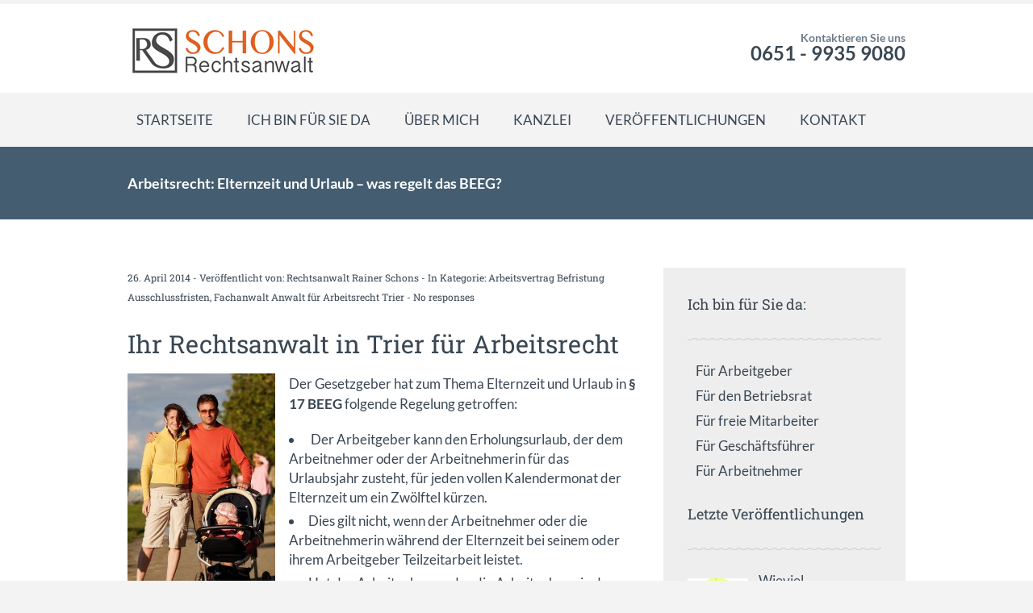

--- FILE ---
content_type: text/html; charset=UTF-8
request_url: https://fachanwalt-arbeitsrecht-trier.de/elternzeit-und-urlaub-was-regelt-das-beeg/
body_size: 9204
content:
		<!DOCTYPE html>
<html lang="de">
	<head>
		<meta name="viewport" content="width=device-width, initial-scale=1.0, user-scalable=no">
		<meta http-equiv="https://fachanwalt-arbeitsrecht-trier.de/wp-content/themes/lawyeria-lite/content-Type" content="text/html; charset=UTF-8" />
		<meta charset="UTF-8">
		<title>Arbeitsrecht: Elternzeit und Urlaub &#8211; was regelt das BEEG? | Rainer Schons Fachanwalt Arbeitsrecht Trier Konz Schweich Saarburg Bitburg Hermeskeil Wittlich Daun Prüm Merzig Saarlouis</title>

		<!--[if lt IE 9]>
		<script src="https://fachanwalt-arbeitsrecht-trier.de/wp-content/themes/lawyeria-lite/js/html5.js"></script>
		<link rel="stylesheet" href="https://fachanwalt-arbeitsrecht-trier.de/wp-content/themes/lawyeria-lite/css/ie.css" type="text/css">
		<![endif]-->	

		<meta name='robots' content='max-image-preview:large' />
	<style>img:is([sizes="auto" i], [sizes^="auto," i]) { contain-intrinsic-size: 3000px 1500px }</style>
	
<link rel="alternate" type="application/rss+xml" title="Rainer Schons Fachanwalt Arbeitsrecht Trier Konz Schweich Saarburg Bitburg Hermeskeil Wittlich Daun Prüm Merzig Saarlouis &raquo; Feed" href="https://fachanwalt-arbeitsrecht-trier.de/feed/" />
<link rel="alternate" type="application/rss+xml" title="Rainer Schons Fachanwalt Arbeitsrecht Trier Konz Schweich Saarburg Bitburg Hermeskeil Wittlich Daun Prüm Merzig Saarlouis &raquo; Kommentar-Feed" href="https://fachanwalt-arbeitsrecht-trier.de/comments/feed/" />
<link id='omgf-preload-0' rel='preload' href='//fachanwalt-arbeitsrecht-trier.de/wp-content/uploads/omgf/lawyeria_lite_font/lato-normal-latin-400.woff2?ver=1675360996' as='font' type='font/woff2' crossorigin />
<link id='omgf-preload-1' rel='preload' href='//fachanwalt-arbeitsrecht-trier.de/wp-content/uploads/omgf/lawyeria_lite_font/lato-normal-latin-700.woff2?ver=1675360996' as='font' type='font/woff2' crossorigin />
<script type="text/javascript">
/* <![CDATA[ */
window._wpemojiSettings = {"baseUrl":"https:\/\/s.w.org\/images\/core\/emoji\/16.0.1\/72x72\/","ext":".png","svgUrl":"https:\/\/s.w.org\/images\/core\/emoji\/16.0.1\/svg\/","svgExt":".svg","source":{"concatemoji":"https:\/\/fachanwalt-arbeitsrecht-trier.de\/wp-includes\/js\/wp-emoji-release.min.js?ver=6.8.3"}};
/*! This file is auto-generated */
!function(s,n){var o,i,e;function c(e){try{var t={supportTests:e,timestamp:(new Date).valueOf()};sessionStorage.setItem(o,JSON.stringify(t))}catch(e){}}function p(e,t,n){e.clearRect(0,0,e.canvas.width,e.canvas.height),e.fillText(t,0,0);var t=new Uint32Array(e.getImageData(0,0,e.canvas.width,e.canvas.height).data),a=(e.clearRect(0,0,e.canvas.width,e.canvas.height),e.fillText(n,0,0),new Uint32Array(e.getImageData(0,0,e.canvas.width,e.canvas.height).data));return t.every(function(e,t){return e===a[t]})}function u(e,t){e.clearRect(0,0,e.canvas.width,e.canvas.height),e.fillText(t,0,0);for(var n=e.getImageData(16,16,1,1),a=0;a<n.data.length;a++)if(0!==n.data[a])return!1;return!0}function f(e,t,n,a){switch(t){case"flag":return n(e,"\ud83c\udff3\ufe0f\u200d\u26a7\ufe0f","\ud83c\udff3\ufe0f\u200b\u26a7\ufe0f")?!1:!n(e,"\ud83c\udde8\ud83c\uddf6","\ud83c\udde8\u200b\ud83c\uddf6")&&!n(e,"\ud83c\udff4\udb40\udc67\udb40\udc62\udb40\udc65\udb40\udc6e\udb40\udc67\udb40\udc7f","\ud83c\udff4\u200b\udb40\udc67\u200b\udb40\udc62\u200b\udb40\udc65\u200b\udb40\udc6e\u200b\udb40\udc67\u200b\udb40\udc7f");case"emoji":return!a(e,"\ud83e\udedf")}return!1}function g(e,t,n,a){var r="undefined"!=typeof WorkerGlobalScope&&self instanceof WorkerGlobalScope?new OffscreenCanvas(300,150):s.createElement("canvas"),o=r.getContext("2d",{willReadFrequently:!0}),i=(o.textBaseline="top",o.font="600 32px Arial",{});return e.forEach(function(e){i[e]=t(o,e,n,a)}),i}function t(e){var t=s.createElement("script");t.src=e,t.defer=!0,s.head.appendChild(t)}"undefined"!=typeof Promise&&(o="wpEmojiSettingsSupports",i=["flag","emoji"],n.supports={everything:!0,everythingExceptFlag:!0},e=new Promise(function(e){s.addEventListener("DOMContentLoaded",e,{once:!0})}),new Promise(function(t){var n=function(){try{var e=JSON.parse(sessionStorage.getItem(o));if("object"==typeof e&&"number"==typeof e.timestamp&&(new Date).valueOf()<e.timestamp+604800&&"object"==typeof e.supportTests)return e.supportTests}catch(e){}return null}();if(!n){if("undefined"!=typeof Worker&&"undefined"!=typeof OffscreenCanvas&&"undefined"!=typeof URL&&URL.createObjectURL&&"undefined"!=typeof Blob)try{var e="postMessage("+g.toString()+"("+[JSON.stringify(i),f.toString(),p.toString(),u.toString()].join(",")+"));",a=new Blob([e],{type:"text/javascript"}),r=new Worker(URL.createObjectURL(a),{name:"wpTestEmojiSupports"});return void(r.onmessage=function(e){c(n=e.data),r.terminate(),t(n)})}catch(e){}c(n=g(i,f,p,u))}t(n)}).then(function(e){for(var t in e)n.supports[t]=e[t],n.supports.everything=n.supports.everything&&n.supports[t],"flag"!==t&&(n.supports.everythingExceptFlag=n.supports.everythingExceptFlag&&n.supports[t]);n.supports.everythingExceptFlag=n.supports.everythingExceptFlag&&!n.supports.flag,n.DOMReady=!1,n.readyCallback=function(){n.DOMReady=!0}}).then(function(){return e}).then(function(){var e;n.supports.everything||(n.readyCallback(),(e=n.source||{}).concatemoji?t(e.concatemoji):e.wpemoji&&e.twemoji&&(t(e.twemoji),t(e.wpemoji)))}))}((window,document),window._wpemojiSettings);
/* ]]> */
</script>
<style id='wp-emoji-styles-inline-css' type='text/css'>

	img.wp-smiley, img.emoji {
		display: inline !important;
		border: none !important;
		box-shadow: none !important;
		height: 1em !important;
		width: 1em !important;
		margin: 0 0.07em !important;
		vertical-align: -0.1em !important;
		background: none !important;
		padding: 0 !important;
	}
</style>
<link rel='stylesheet' id='wp-block-library-css' href='https://fachanwalt-arbeitsrecht-trier.de/wp-includes/css/dist/block-library/style.min.css?ver=6.8.3' type='text/css' media='all' />
<style id='classic-theme-styles-inline-css' type='text/css'>
/*! This file is auto-generated */
.wp-block-button__link{color:#fff;background-color:#32373c;border-radius:9999px;box-shadow:none;text-decoration:none;padding:calc(.667em + 2px) calc(1.333em + 2px);font-size:1.125em}.wp-block-file__button{background:#32373c;color:#fff;text-decoration:none}
</style>
<style id='global-styles-inline-css' type='text/css'>
:root{--wp--preset--aspect-ratio--square: 1;--wp--preset--aspect-ratio--4-3: 4/3;--wp--preset--aspect-ratio--3-4: 3/4;--wp--preset--aspect-ratio--3-2: 3/2;--wp--preset--aspect-ratio--2-3: 2/3;--wp--preset--aspect-ratio--16-9: 16/9;--wp--preset--aspect-ratio--9-16: 9/16;--wp--preset--color--black: #000000;--wp--preset--color--cyan-bluish-gray: #abb8c3;--wp--preset--color--white: #ffffff;--wp--preset--color--pale-pink: #f78da7;--wp--preset--color--vivid-red: #cf2e2e;--wp--preset--color--luminous-vivid-orange: #ff6900;--wp--preset--color--luminous-vivid-amber: #fcb900;--wp--preset--color--light-green-cyan: #7bdcb5;--wp--preset--color--vivid-green-cyan: #00d084;--wp--preset--color--pale-cyan-blue: #8ed1fc;--wp--preset--color--vivid-cyan-blue: #0693e3;--wp--preset--color--vivid-purple: #9b51e0;--wp--preset--gradient--vivid-cyan-blue-to-vivid-purple: linear-gradient(135deg,rgba(6,147,227,1) 0%,rgb(155,81,224) 100%);--wp--preset--gradient--light-green-cyan-to-vivid-green-cyan: linear-gradient(135deg,rgb(122,220,180) 0%,rgb(0,208,130) 100%);--wp--preset--gradient--luminous-vivid-amber-to-luminous-vivid-orange: linear-gradient(135deg,rgba(252,185,0,1) 0%,rgba(255,105,0,1) 100%);--wp--preset--gradient--luminous-vivid-orange-to-vivid-red: linear-gradient(135deg,rgba(255,105,0,1) 0%,rgb(207,46,46) 100%);--wp--preset--gradient--very-light-gray-to-cyan-bluish-gray: linear-gradient(135deg,rgb(238,238,238) 0%,rgb(169,184,195) 100%);--wp--preset--gradient--cool-to-warm-spectrum: linear-gradient(135deg,rgb(74,234,220) 0%,rgb(151,120,209) 20%,rgb(207,42,186) 40%,rgb(238,44,130) 60%,rgb(251,105,98) 80%,rgb(254,248,76) 100%);--wp--preset--gradient--blush-light-purple: linear-gradient(135deg,rgb(255,206,236) 0%,rgb(152,150,240) 100%);--wp--preset--gradient--blush-bordeaux: linear-gradient(135deg,rgb(254,205,165) 0%,rgb(254,45,45) 50%,rgb(107,0,62) 100%);--wp--preset--gradient--luminous-dusk: linear-gradient(135deg,rgb(255,203,112) 0%,rgb(199,81,192) 50%,rgb(65,88,208) 100%);--wp--preset--gradient--pale-ocean: linear-gradient(135deg,rgb(255,245,203) 0%,rgb(182,227,212) 50%,rgb(51,167,181) 100%);--wp--preset--gradient--electric-grass: linear-gradient(135deg,rgb(202,248,128) 0%,rgb(113,206,126) 100%);--wp--preset--gradient--midnight: linear-gradient(135deg,rgb(2,3,129) 0%,rgb(40,116,252) 100%);--wp--preset--font-size--small: 13px;--wp--preset--font-size--medium: 20px;--wp--preset--font-size--large: 36px;--wp--preset--font-size--x-large: 42px;--wp--preset--spacing--20: 0.44rem;--wp--preset--spacing--30: 0.67rem;--wp--preset--spacing--40: 1rem;--wp--preset--spacing--50: 1.5rem;--wp--preset--spacing--60: 2.25rem;--wp--preset--spacing--70: 3.38rem;--wp--preset--spacing--80: 5.06rem;--wp--preset--shadow--natural: 6px 6px 9px rgba(0, 0, 0, 0.2);--wp--preset--shadow--deep: 12px 12px 50px rgba(0, 0, 0, 0.4);--wp--preset--shadow--sharp: 6px 6px 0px rgba(0, 0, 0, 0.2);--wp--preset--shadow--outlined: 6px 6px 0px -3px rgba(255, 255, 255, 1), 6px 6px rgba(0, 0, 0, 1);--wp--preset--shadow--crisp: 6px 6px 0px rgba(0, 0, 0, 1);}:where(.is-layout-flex){gap: 0.5em;}:where(.is-layout-grid){gap: 0.5em;}body .is-layout-flex{display: flex;}.is-layout-flex{flex-wrap: wrap;align-items: center;}.is-layout-flex > :is(*, div){margin: 0;}body .is-layout-grid{display: grid;}.is-layout-grid > :is(*, div){margin: 0;}:where(.wp-block-columns.is-layout-flex){gap: 2em;}:where(.wp-block-columns.is-layout-grid){gap: 2em;}:where(.wp-block-post-template.is-layout-flex){gap: 1.25em;}:where(.wp-block-post-template.is-layout-grid){gap: 1.25em;}.has-black-color{color: var(--wp--preset--color--black) !important;}.has-cyan-bluish-gray-color{color: var(--wp--preset--color--cyan-bluish-gray) !important;}.has-white-color{color: var(--wp--preset--color--white) !important;}.has-pale-pink-color{color: var(--wp--preset--color--pale-pink) !important;}.has-vivid-red-color{color: var(--wp--preset--color--vivid-red) !important;}.has-luminous-vivid-orange-color{color: var(--wp--preset--color--luminous-vivid-orange) !important;}.has-luminous-vivid-amber-color{color: var(--wp--preset--color--luminous-vivid-amber) !important;}.has-light-green-cyan-color{color: var(--wp--preset--color--light-green-cyan) !important;}.has-vivid-green-cyan-color{color: var(--wp--preset--color--vivid-green-cyan) !important;}.has-pale-cyan-blue-color{color: var(--wp--preset--color--pale-cyan-blue) !important;}.has-vivid-cyan-blue-color{color: var(--wp--preset--color--vivid-cyan-blue) !important;}.has-vivid-purple-color{color: var(--wp--preset--color--vivid-purple) !important;}.has-black-background-color{background-color: var(--wp--preset--color--black) !important;}.has-cyan-bluish-gray-background-color{background-color: var(--wp--preset--color--cyan-bluish-gray) !important;}.has-white-background-color{background-color: var(--wp--preset--color--white) !important;}.has-pale-pink-background-color{background-color: var(--wp--preset--color--pale-pink) !important;}.has-vivid-red-background-color{background-color: var(--wp--preset--color--vivid-red) !important;}.has-luminous-vivid-orange-background-color{background-color: var(--wp--preset--color--luminous-vivid-orange) !important;}.has-luminous-vivid-amber-background-color{background-color: var(--wp--preset--color--luminous-vivid-amber) !important;}.has-light-green-cyan-background-color{background-color: var(--wp--preset--color--light-green-cyan) !important;}.has-vivid-green-cyan-background-color{background-color: var(--wp--preset--color--vivid-green-cyan) !important;}.has-pale-cyan-blue-background-color{background-color: var(--wp--preset--color--pale-cyan-blue) !important;}.has-vivid-cyan-blue-background-color{background-color: var(--wp--preset--color--vivid-cyan-blue) !important;}.has-vivid-purple-background-color{background-color: var(--wp--preset--color--vivid-purple) !important;}.has-black-border-color{border-color: var(--wp--preset--color--black) !important;}.has-cyan-bluish-gray-border-color{border-color: var(--wp--preset--color--cyan-bluish-gray) !important;}.has-white-border-color{border-color: var(--wp--preset--color--white) !important;}.has-pale-pink-border-color{border-color: var(--wp--preset--color--pale-pink) !important;}.has-vivid-red-border-color{border-color: var(--wp--preset--color--vivid-red) !important;}.has-luminous-vivid-orange-border-color{border-color: var(--wp--preset--color--luminous-vivid-orange) !important;}.has-luminous-vivid-amber-border-color{border-color: var(--wp--preset--color--luminous-vivid-amber) !important;}.has-light-green-cyan-border-color{border-color: var(--wp--preset--color--light-green-cyan) !important;}.has-vivid-green-cyan-border-color{border-color: var(--wp--preset--color--vivid-green-cyan) !important;}.has-pale-cyan-blue-border-color{border-color: var(--wp--preset--color--pale-cyan-blue) !important;}.has-vivid-cyan-blue-border-color{border-color: var(--wp--preset--color--vivid-cyan-blue) !important;}.has-vivid-purple-border-color{border-color: var(--wp--preset--color--vivid-purple) !important;}.has-vivid-cyan-blue-to-vivid-purple-gradient-background{background: var(--wp--preset--gradient--vivid-cyan-blue-to-vivid-purple) !important;}.has-light-green-cyan-to-vivid-green-cyan-gradient-background{background: var(--wp--preset--gradient--light-green-cyan-to-vivid-green-cyan) !important;}.has-luminous-vivid-amber-to-luminous-vivid-orange-gradient-background{background: var(--wp--preset--gradient--luminous-vivid-amber-to-luminous-vivid-orange) !important;}.has-luminous-vivid-orange-to-vivid-red-gradient-background{background: var(--wp--preset--gradient--luminous-vivid-orange-to-vivid-red) !important;}.has-very-light-gray-to-cyan-bluish-gray-gradient-background{background: var(--wp--preset--gradient--very-light-gray-to-cyan-bluish-gray) !important;}.has-cool-to-warm-spectrum-gradient-background{background: var(--wp--preset--gradient--cool-to-warm-spectrum) !important;}.has-blush-light-purple-gradient-background{background: var(--wp--preset--gradient--blush-light-purple) !important;}.has-blush-bordeaux-gradient-background{background: var(--wp--preset--gradient--blush-bordeaux) !important;}.has-luminous-dusk-gradient-background{background: var(--wp--preset--gradient--luminous-dusk) !important;}.has-pale-ocean-gradient-background{background: var(--wp--preset--gradient--pale-ocean) !important;}.has-electric-grass-gradient-background{background: var(--wp--preset--gradient--electric-grass) !important;}.has-midnight-gradient-background{background: var(--wp--preset--gradient--midnight) !important;}.has-small-font-size{font-size: var(--wp--preset--font-size--small) !important;}.has-medium-font-size{font-size: var(--wp--preset--font-size--medium) !important;}.has-large-font-size{font-size: var(--wp--preset--font-size--large) !important;}.has-x-large-font-size{font-size: var(--wp--preset--font-size--x-large) !important;}
:where(.wp-block-post-template.is-layout-flex){gap: 1.25em;}:where(.wp-block-post-template.is-layout-grid){gap: 1.25em;}
:where(.wp-block-columns.is-layout-flex){gap: 2em;}:where(.wp-block-columns.is-layout-grid){gap: 2em;}
:root :where(.wp-block-pullquote){font-size: 1.5em;line-height: 1.6;}
</style>
<link rel='stylesheet' id='lawyeria_lite_style-css' href='https://fachanwalt-arbeitsrecht-trier.de/wp-content/themes/lawyeria-lite/style.css?ver=1.0' type='text/css' media='all' />
<link rel='stylesheet' id='lawyeria_lite_fancybox-css' href='https://fachanwalt-arbeitsrecht-trier.de/wp-content/themes/lawyeria-lite/css/jquery.fancybox.css?ver=1.0' type='text/css' media='all' />
<link rel='stylesheet' id='lawyeria_lite_font-css' href='//fachanwalt-arbeitsrecht-trier.de/wp-content/uploads/omgf/lawyeria_lite_font/lawyeria_lite_font.css?ver=1675360996' type='text/css' media='all' />
<link rel='stylesheet' id='recent-posts-widget-with-thumbnails-public-style-css' href='https://fachanwalt-arbeitsrecht-trier.de/wp-content/plugins/recent-posts-widget-with-thumbnails/public.css?ver=7.1.1' type='text/css' media='all' />
<script type="text/javascript" src="https://fachanwalt-arbeitsrecht-trier.de/wp-includes/js/jquery/jquery.min.js?ver=3.7.1" id="jquery-core-js"></script>
<script type="text/javascript" src="https://fachanwalt-arbeitsrecht-trier.de/wp-includes/js/jquery/jquery-migrate.min.js?ver=3.4.1" id="jquery-migrate-js"></script>
<script></script><link rel="https://api.w.org/" href="https://fachanwalt-arbeitsrecht-trier.de/wp-json/" /><link rel="alternate" title="JSON" type="application/json" href="https://fachanwalt-arbeitsrecht-trier.de/wp-json/wp/v2/posts/780" /><link rel="EditURI" type="application/rsd+xml" title="RSD" href="https://fachanwalt-arbeitsrecht-trier.de/xmlrpc.php?rsd" />
<meta name="generator" content="WordPress 6.8.3" />
<link rel="canonical" href="https://fachanwalt-arbeitsrecht-trier.de/elternzeit-und-urlaub-was-regelt-das-beeg/" />
<link rel='shortlink' href='https://fachanwalt-arbeitsrecht-trier.de/?p=780' />
<link rel="alternate" title="oEmbed (JSON)" type="application/json+oembed" href="https://fachanwalt-arbeitsrecht-trier.de/wp-json/oembed/1.0/embed?url=https%3A%2F%2Ffachanwalt-arbeitsrecht-trier.de%2Felternzeit-und-urlaub-was-regelt-das-beeg%2F" />
<link rel="alternate" title="oEmbed (XML)" type="text/xml+oembed" href="https://fachanwalt-arbeitsrecht-trier.de/wp-json/oembed/1.0/embed?url=https%3A%2F%2Ffachanwalt-arbeitsrecht-trier.de%2Felternzeit-und-urlaub-was-regelt-das-beeg%2F&#038;format=xml" />
<meta name="generator" content="Powered by WPBakery Page Builder - drag and drop page builder for WordPress."/>
<link rel="icon" href="https://fachanwalt-arbeitsrecht-trier.de/wp-content/uploads/2016/04/cropped-Logo-schons_512x512-1-32x32.jpg" sizes="32x32" />
<link rel="icon" href="https://fachanwalt-arbeitsrecht-trier.de/wp-content/uploads/2016/04/cropped-Logo-schons_512x512-1-192x192.jpg" sizes="192x192" />
<link rel="apple-touch-icon" href="https://fachanwalt-arbeitsrecht-trier.de/wp-content/uploads/2016/04/cropped-Logo-schons_512x512-1-180x180.jpg" />
<meta name="msapplication-TileImage" content="https://fachanwalt-arbeitsrecht-trier.de/wp-content/uploads/2016/04/cropped-Logo-schons_512x512-1-270x270.jpg" />
		<style type="text/css" id="wp-custom-css">
			p {
  margin: 20px 0px;
  font-size: 1.2em;
  line-height: 150%;
}
ul li {
  margin: 5px 10px;
  font-size: 1.2em;
}
h3.srp-widget-title{
	display: block;
	margin-bottom: 10px;
	background-color: #445d70;
	padding: 10px;
	color: #fff;
}
.post .post-excerpt h1 {
  margin: 20px 0px;
  font-family: "Roboto Slab", sans-serif;
  font-size: 2.2em;
  line-height: 110%;
}
.post .post-excerpt h2 {
  margin: 20px 0px;
  font-family: "Roboto Slab", sans-serif;
  font-size: 1.8em;
  line-height: 115%
}
.post .post-excerpt h3 {
  margin: 20px 0px;
  font-family: "Roboto Slab", sans-serif;
  font-size: 1.4em;
  line-height: 115%
}

nav li a {
  padding: 5px 10px;
  display: block;
  color: #394753;
  text-decoration: none;
  border: 1px solid #f3f3f3;
  text-transform: uppercase;
}

.wide-nav h1 {
  width: 100%;
  font-weight: 700;
  font-size: 1.3em;
}
.wide-nav h1 span {
  font-weight: 200;
}

.wide-nav h3 {
    width: 100%;
    font-weight: 700;
    font-size: 1.3em;
}  
img.srp-widget-thmb {
  margin: 10px 0;
}

/* The single post title link. */
div.srp-widget-container a.srp-post-title-link {
  color: #000;
}
div.srp-widget-container p.srp-widget-date {
margin: 5px;
}		</style>
		<noscript><style> .wpb_animate_when_almost_visible { opacity: 1; }</style></noscript>	</head>
	<body class="wp-singular post-template-default single single-post postid-780 single-format-standard wp-custom-logo wp-theme-lawyeria-lite wpb-js-composer js-comp-ver-8.7.1 vc_responsive">
		<header>
			<div class="wide-header">
				<div class="wrapper cf">
					<div class="header-left cf">
						
                            <a class="logo" href="https://fachanwalt-arbeitsrecht-trier.de" title="Rainer Schons Fachanwalt Arbeitsrecht Trier Konz Schweich Saarburg Bitburg Hermeskeil Wittlich Daun Prüm Merzig Saarlouis"><img src="https://fachanwalt-arbeitsrecht-trier.de/wp-content/uploads/2018/04/Logo-schons_rorange-240.jpg" alt="Rainer Schons Fachanwalt Arbeitsrecht Trier Konz Schweich Saarburg Bitburg Hermeskeil Wittlich Daun Prüm Merzig Saarlouis" title="Rainer Schons Fachanwalt Arbeitsrecht Trier Konz Schweich Saarburg Bitburg Hermeskeil Wittlich Daun Prüm Merzig Saarlouis" /></a>					</div><!--/div .header-left .cf-->
					<div class="header-contact">
    					Kontaktieren Sie uns    					<br />
    					<span>
    						                                    <a href="tel: 0651 - 9935 9080" title="0651 - 9935 9080">0651 - 9935 9080</a>
    							    					</span><!--/span-->
					</div><!--/.header-contact-->
				</div><!--/div .wrapper-->
			</div><!--/div .wide-header-->
			<div class="wrapper cf">
			    <nav>
    				<div class="openresponsivemenu">
    					Menü öffnen    				</div><!--/div .openresponsivemenu-->
    				<div class="container-menu cf">
        				<div class="menu-hauptmenue-container"><ul id="menu-hauptmenue" class="menu"><li id="menu-item-572" class="menu-item menu-item-type-post_type menu-item-object-page menu-item-home menu-item-572"><a href="https://fachanwalt-arbeitsrecht-trier.de/">Startseite</a></li>
<li id="menu-item-889" class="menu-item menu-item-type-custom menu-item-object-custom menu-item-has-children menu-item-889"><a href="#">Ich bin für Sie da</a>
<ul class="sub-menu">
	<li id="menu-item-741" class="menu-item menu-item-type-post_type menu-item-object-page menu-item-741"><a href="https://fachanwalt-arbeitsrecht-trier.de/fuer-arbeitnehmer/">Für Arbeitnehmer</a></li>
	<li id="menu-item-747" class="menu-item menu-item-type-post_type menu-item-object-page menu-item-747"><a href="https://fachanwalt-arbeitsrecht-trier.de/fuer-arbeitgeber/">Für Arbeitgeber</a></li>
	<li id="menu-item-753" class="menu-item menu-item-type-post_type menu-item-object-page menu-item-753"><a href="https://fachanwalt-arbeitsrecht-trier.de/fuer-den-betriebsrat/">Für den Betriebsrat</a></li>
	<li id="menu-item-760" class="menu-item menu-item-type-post_type menu-item-object-page menu-item-760"><a href="https://fachanwalt-arbeitsrecht-trier.de/fuer-freie-mitarbeiter/">Für freie Mitarbeiter</a></li>
	<li id="menu-item-764" class="menu-item menu-item-type-post_type menu-item-object-page menu-item-764"><a href="https://fachanwalt-arbeitsrecht-trier.de/fuer-geschaeftsfuehrer/">Für Geschäftsführer</a></li>
</ul>
</li>
<li id="menu-item-396" class="menu-item menu-item-type-post_type menu-item-object-page menu-item-has-children menu-item-396"><a href="https://fachanwalt-arbeitsrecht-trier.de/ueber-mich/">Über mich</a>
<ul class="sub-menu">
	<li id="menu-item-612" class="menu-item menu-item-type-post_type menu-item-object-page menu-item-612"><a href="https://fachanwalt-arbeitsrecht-trier.de/ueber-mich/meine-philosophie/">Meine Philosophie</a></li>
</ul>
</li>
<li id="menu-item-395" class="menu-item menu-item-type-post_type menu-item-object-page menu-item-395"><a href="https://fachanwalt-arbeitsrecht-trier.de/kanzlei/">Kanzlei</a></li>
<li id="menu-item-864" class="menu-item menu-item-type-post_type menu-item-object-page current_page_parent menu-item-864"><a href="https://fachanwalt-arbeitsrecht-trier.de/veroeffentlichungen-zum-thema-arbeitsrecht/" title="Veroeffentlichungen">Veröffentlichungen</a></li>
<li id="menu-item-953" class="menu-item menu-item-type-post_type menu-item-object-page menu-item-has-children menu-item-953"><a href="https://fachanwalt-arbeitsrecht-trier.de/kontakt/">Kontakt</a>
<ul class="sub-menu">
	<li id="menu-item-1069" class="menu-item menu-item-type-post_type menu-item-object-page menu-item-1069"><a href="https://fachanwalt-arbeitsrecht-trier.de/impressum/">Impressum</a></li>
	<li id="menu-item-1068" class="menu-item menu-item-type-post_type menu-item-object-page menu-item-1068"><a href="https://fachanwalt-arbeitsrecht-trier.de/datenschutz/">Datenschutzerklärung</a></li>
</ul>
</li>
</ul></div>    				</div><!--/div .container-menu .cf-->
    			</nav><!--/nav .navigation-->
		    </div>
			<div class="wrapper">
						</div>	
			<section class="wide-nav">
				<div class="wrapper">
					<h3>
						Arbeitsrecht: Elternzeit und Urlaub &#8211; was regelt das BEEG?					</h3><!--/h3-->
				</div><!--/div .wrapper-->
			</section><!--/section .wide-nav-->
		</header>
		<section id="content">
			<div class="wrapper cf">
				<div id="posts">
										<div class="post">
						<div class="post-meta">
							<span>
								26. April 2014 - Veröffentlicht von: <a href="https://fachanwalt-arbeitsrecht-trier.de/author/rschons/" title="Beiträge von Rechtsanwalt Rainer Schons" rel="author">Rechtsanwalt Rainer Schons</a> - In Kategorie: <a href="https://fachanwalt-arbeitsrecht-trier.de/category/arbeitsvertrag-befristung-ausschlussfristen/" rel="category tag">Arbeitsvertrag Befristung Ausschlussfristen</a>, <a href="https://fachanwalt-arbeitsrecht-trier.de/category/fachanwalt-fur-arbeitsrecht-trier/" rel="category tag">Fachanwalt Anwalt für Arbeitsrecht Trier</a> - <a href="#comments-template" title="Keine Antworten">No responses</a>
							</span><!--/span-->
						</div><!--/div .post-meta-->
												<div class="post-excerpt">
							<h1>Ihr Rechtsanwalt in Trier für Arbeitsrecht</h1>
<p><a href="https://fachanwalt-arbeitsrecht-trier.de/wp-content/uploads/2014/04/iStock_000008052740Small.jpg"><img fetchpriority="high" decoding="async" class="alignleft size-medium wp-image-782" src="https://fachanwalt-arbeitsrecht-trier.de/wp-content/uploads/2014/04/iStock_000008052740Small-183x300.jpg" alt="Elternzeit" width="183" height="300" srcset="https://fachanwalt-arbeitsrecht-trier.de/wp-content/uploads/2014/04/iStock_000008052740Small-183x300.jpg 183w, https://fachanwalt-arbeitsrecht-trier.de/wp-content/uploads/2014/04/iStock_000008052740Small.jpg 542w" sizes="(max-width: 183px) 100vw, 183px" /></a>Der Gesetzgeber hat zum Thema Elternzeit und Urlaub in<strong> § 17 BEEG</strong> folgende Regelung getroffen:</p>
<ul>
<li> Der Arbeitgeber kann den Erholungsurlaub, der dem Arbeitnehmer oder der Arbeitnehmerin für das Urlaubsjahr zusteht, für jeden vollen Kalendermonat der Elternzeit um ein Zwölftel kürzen.</li>
<li>Dies gilt nicht, wenn der Arbeitnehmer oder die Arbeitnehmerin während der Elternzeit bei seinem oder ihrem Arbeitgeber Teilzeitarbeit leistet.</li>
<li>Hat der Arbeitnehmer oder die Arbeitnehmerin den ihm oder ihr zustehenden Urlaub vor dem Beginn der Elternzeit nicht oder nicht vollständig erhalten, hat der Arbeitgeber den Resturlaub nach der Elternzeit im laufenden oder im nächsten Urlaubsjahr zu gewähren.</li>
<li>Endet das Arbeitsverhältnis während der Elternzeit oder wird es im Anschluss an die Elternzeit nicht fortgesetzt, so hat der Arbeitgeber den noch nicht gewährten Urlaub abzugelten.</li>
<li>Hat der Arbeitnehmer oder die Arbeitnehmerin vor Beginn der Elternzeit mehr Urlaub erhalten, als ihm oder ihr nach Absatz 1 zusteht, kann der Arbeitgeber den Urlaub, der dem Arbeitnehmer oder der Arbeitnehmerin nach dem Ende der Elternzeit zusteht, um die zu viel gewährten Urlaubstage kürzen.</li>
</ul>
<p>&nbsp;</p>
<h3>Ihr Rechtsanwalt in Trier für Arbeitsrecht</h3>
						</div><!--/div .post-excerpt-->
												<div class="post-tags">
													</div><!--/div .post-tags-->
						<div class="single-navigation cf">
							<a class="next-post" href="https://fachanwalt-arbeitsrecht-trier.de/videouberwachung-kann-teuer-werden-sicherheitsinteresse-des-arbeitgebers-contra-allgemeines-personlichkeitsrecht/" rel="next">Next Post</a>							<a class="previous-post" href="https://fachanwalt-arbeitsrecht-trier.de/fuer-freie-mitarbeiter/" rel="prev">Previous Post</a>						</div><!--/div .single-navigation .cf-->
						
    <div id="comments-template" class="comments-area">

    
    
        
</div><!-- #comments .comments-area -->					</div><!--/div .post-->
									</div><!--/div #posts-->
				<aside id="sidebar-right">
	<div id="nav_menu-2" class="widget widget_nav_menu"><div class="title-widget">Ich bin für Sie da:</div><div class="menu-fuer-sie-da-container"><ul id="menu-fuer-sie-da" class="menu"><li id="menu-item-913" class="menu-item menu-item-type-post_type menu-item-object-page menu-item-913"><a href="https://fachanwalt-arbeitsrecht-trier.de/fuer-arbeitgeber/">Für Arbeitgeber</a></li>
<li id="menu-item-914" class="menu-item menu-item-type-post_type menu-item-object-page menu-item-914"><a href="https://fachanwalt-arbeitsrecht-trier.de/fuer-den-betriebsrat/">Für den Betriebsrat</a></li>
<li id="menu-item-915" class="menu-item menu-item-type-post_type menu-item-object-page menu-item-915"><a href="https://fachanwalt-arbeitsrecht-trier.de/fuer-freie-mitarbeiter/">Für freie Mitarbeiter</a></li>
<li id="menu-item-916" class="menu-item menu-item-type-post_type menu-item-object-page menu-item-916"><a href="https://fachanwalt-arbeitsrecht-trier.de/fuer-geschaeftsfuehrer/">Für Geschäftsführer</a></li>
<li id="menu-item-917" class="menu-item menu-item-type-post_type menu-item-object-page menu-item-917"><a href="https://fachanwalt-arbeitsrecht-trier.de/fuer-arbeitnehmer/">Für Arbeitnehmer</a></li>
</ul></div></div><div id="recent-posts-widget-with-thumbnails-2" class="widget recent-posts-widget-with-thumbnails">
<div id="rpwwt-recent-posts-widget-with-thumbnails-2" class="rpwwt-widget">
<div class="title-widget">Letzte Veröffentlichungen</div>
	<ul>
		<li><a href="https://fachanwalt-arbeitsrecht-trier.de/wieviel-arbeitstellen-darf-ich-haben-wieviele-stunden-darf-ich-im-home-office-arbeiten/"><img width="75" height="75" src="https://fachanwalt-arbeitsrecht-trier.de/wp-content/uploads/2022/07/homeoffice-150x150.jpg" class="attachment-75x75 size-75x75" alt="" decoding="async" loading="lazy" /><span class="rpwwt-post-title">Wieviel Arbeitstellen darf ich haben &#8211; wieviele Stunden darf ich im Home-Office arbeiten?</span></a><div class="rpwwt-post-date">30. Juli 2022</div></li>
		<li><a href="https://fachanwalt-arbeitsrecht-trier.de/arbeitgeber-vorsicht-falle-wochenarbeitszeit-schriftlich-geregelt/"><img width="75" height="75" src="https://fachanwalt-arbeitsrecht-trier.de/wp-content/uploads/2019/07/Brückenteilzeit-150x150.jpg" class="attachment-75x75 size-75x75" alt="Wochenarbeitszeit" decoding="async" loading="lazy" /><span class="rpwwt-post-title">Arbeitgeber &#8211; Vorsicht Falle ! Wochenarbeitszeit schriftlich geregelt?</span></a><div class="rpwwt-post-date">20. Juli 2019</div></li>
		<li><a href="https://fachanwalt-arbeitsrecht-trier.de/mobbing-ist-kein-burn-out-nicht-jedes-burn-out-ist-mobbing/"><img width="75" height="75" src="https://fachanwalt-arbeitsrecht-trier.de/wp-content/uploads/2019/01/mobbing280119-150x150.jpg" class="attachment-75x75 size-75x75" alt="Mobbing Burn Out Fürsorgepflicht" decoding="async" loading="lazy" /><span class="rpwwt-post-title">Mobbing ist kein Burn Out &#8211; nicht jedes Burn Out ist Mobbing</span></a><div class="rpwwt-post-date">28. Januar 2019</div></li>
		<li><a href="https://fachanwalt-arbeitsrecht-trier.de/mindestanzahl-pflegepersonal-ist-gem-%c2%a7-87-abs-1-ziffer-7-betrvg-mitbestimmungspflichtig/"><img width="75" height="75" src="https://fachanwalt-arbeitsrecht-trier.de/wp-content/uploads/2017/11/patient_surrounded_by_medical_team_800_clr_10747-150x150.png" class="attachment-75x75 size-75x75 wp-post-image" alt="MIndestanzahl, Altenheim, Pflegepersonal" decoding="async" loading="lazy" /><span class="rpwwt-post-title">Mindestanzahl Pflegepersonal &#8211; ist gem. § 87 Abs. 1 Ziffer 7 BetrVG mitbestimmungspflichtig.</span></a><div class="rpwwt-post-date">25. November 2017</div></li>
		<li><a href="https://fachanwalt-arbeitsrecht-trier.de/geschlechtliche-identitaet-bverfg-08-11-2017-agg-stellenausschreibung-weiblich-maennlich/"><img width="75" height="75" src="https://fachanwalt-arbeitsrecht-trier.de/wp-content/uploads/2017/11/mwdiversbun-150x150.jpg" class="attachment-75x75 size-75x75 wp-post-image" alt="AGG, Stellenausschreibung, BVerfG" decoding="async" loading="lazy" /><span class="rpwwt-post-title">Geschlechtliche Identität &#8211; BVerfG 08.11.2017 &#8211; AGG &#8211; Stellenausschreibung weiblich / männlich / ? &#8211;</span></a><div class="rpwwt-post-date">8. November 2017</div></li>
	</ul>
</div><!-- .rpwwt-widget -->
</div><div id="linkcat-2" class="widget widget_links"><div class="title-widget">Meine Websites</div>
	<ul class='xoxo blogroll'>
<li><a href="https://www.schons-rechtsanwalt.de" rel="me" title="Fachanwalt für Arbeitsrecht / Anwalt in Trier" target="_blank">www.schons-rechtsanwalt.de</a></li>
<li><a href="https://fachanwalt-mietrecht-trier.de" rel="me" target="_blank">www.fachanwalt-mietrecht-trier.de</a></li>
<li><a href="https://vermieterschutz-trier.de" rel="me" target="_blank">www.vermieterschutz-trier.de</a></li>

	</ul>
</div>
</aside><!--/aside #sidebar-right-->			</div><!--/div .wrapper-->
		</section><!--/section #content-->
						<footer id="footer">
			<div class="wrapper cf">
				<div class="footer-margin-left cf">
					<div id="text-8" class="footer-box widget_text"><div class="footer-box-title">Kontakt</div>			<div class="textwidget"><p>Anwaltskanzlei<br />
Rainer Schons<br />
Hawstraße 1 a<br />
54290 Trier</p>
<p>Tel. 0651-99 35 90 8-0<br />
Fax 0651- 99 35 90 8-6</p>
</div>
		</div><div id="nav_menu-3" class="footer-box widget_nav_menu"><div class="footer-box-title">Seiteninfos</div><div class="menu-footer-menu-container"><ul id="menu-footer-menu" class="menu"><li id="menu-item-886" class="menu-item menu-item-type-post_type menu-item-object-page menu-item-886"><a href="https://fachanwalt-arbeitsrecht-trier.de/kontakt/">Kontakt</a></li>
<li id="menu-item-888" class="menu-item menu-item-type-post_type menu-item-object-page menu-item-888"><a href="https://fachanwalt-arbeitsrecht-trier.de/impressum/">Impressum</a></li>
<li id="menu-item-885" class="menu-item menu-item-type-post_type menu-item-object-page menu-item-885"><a href="https://fachanwalt-arbeitsrecht-trier.de/datenschutz/">Datenschutz</a></li>
<li id="menu-item-887" class="menu-item menu-item-type-post_type menu-item-object-page menu-item-887"><a href="https://fachanwalt-arbeitsrecht-trier.de/downloads-2/">Downloads</a></li>
<li id="menu-item-954" class="menu-item menu-item-type-post_type menu-item-object-page menu-item-954"><a href="https://fachanwalt-arbeitsrecht-trier.de/links/">Links</a></li>
</ul></div></div><div id="tag_cloud-3" class="footer-box widget_tag_cloud"><div class="footer-box-title">Schlagwörter</div><div class="tagcloud"><a href="https://fachanwalt-arbeitsrecht-trier.de/tag/abmahnung/" class="tag-cloud-link tag-link-60 tag-link-position-1" style="font-size: 11.6pt;" aria-label="Abmahnung (2 Einträge)">Abmahnung</a>
<a href="https://fachanwalt-arbeitsrecht-trier.de/tag/abwicklungsvertrag/" class="tag-cloud-link tag-link-28 tag-link-position-2" style="font-size: 16pt;" aria-label="Abwicklungsvertrag (4 Einträge)">Abwicklungsvertrag</a>
<a href="https://fachanwalt-arbeitsrecht-trier.de/tag/aentg/" class="tag-cloud-link tag-link-133 tag-link-position-3" style="font-size: 8pt;" aria-label="AEntG (1 Eintrag)">AEntG</a>
<a href="https://fachanwalt-arbeitsrecht-trier.de/tag/agg/" class="tag-cloud-link tag-link-81 tag-link-position-4" style="font-size: 16pt;" aria-label="AGG (4 Einträge)">AGG</a>
<a href="https://fachanwalt-arbeitsrecht-trier.de/tag/arbeitnehmerentsendegesetz/" class="tag-cloud-link tag-link-128 tag-link-position-5" style="font-size: 11.6pt;" aria-label="Arbeitnehmerentsendegesetz (2 Einträge)">Arbeitnehmerentsendegesetz</a>
<a href="https://fachanwalt-arbeitsrecht-trier.de/tag/arbeitsamt/" class="tag-cloud-link tag-link-89 tag-link-position-6" style="font-size: 11.6pt;" aria-label="Arbeitsamt (2 Einträge)">Arbeitsamt</a>
<a href="https://fachanwalt-arbeitsrecht-trier.de/tag/arbeitsgericht/" class="tag-cloud-link tag-link-18 tag-link-position-7" style="font-size: 14pt;" aria-label="Arbeitsgericht (3 Einträge)">Arbeitsgericht</a>
<a href="https://fachanwalt-arbeitsrecht-trier.de/tag/arbeitsrecht/" class="tag-cloud-link tag-link-111 tag-link-position-8" style="font-size: 14pt;" aria-label="Arbeitsrecht (3 Einträge)">Arbeitsrecht</a>
<a href="https://fachanwalt-arbeitsrecht-trier.de/tag/arbeitsunfahigkeitsbescheinigung/" class="tag-cloud-link tag-link-15 tag-link-position-9" style="font-size: 11.6pt;" aria-label="Arbeitsunfähigkeitsbescheinigung (2 Einträge)">Arbeitsunfähigkeitsbescheinigung</a>
<a href="https://fachanwalt-arbeitsrecht-trier.de/tag/aufhebungsvertrag/" class="tag-cloud-link tag-link-25 tag-link-position-10" style="font-size: 16pt;" aria-label="Aufhebungsvertrag (4 Einträge)">Aufhebungsvertrag</a>
<a href="https://fachanwalt-arbeitsrecht-trier.de/tag/ausbilungsverhaltnis/" class="tag-cloud-link tag-link-112 tag-link-position-11" style="font-size: 8pt;" aria-label="ausbilungsverhältnis (1 Eintrag)">ausbilungsverhältnis</a>
<a href="https://fachanwalt-arbeitsrecht-trier.de/tag/ausschlussfrist/" class="tag-cloud-link tag-link-138 tag-link-position-12" style="font-size: 8pt;" aria-label="ausschlussfrist (1 Eintrag)">ausschlussfrist</a>
<a href="https://fachanwalt-arbeitsrecht-trier.de/tag/baugewerbe/" class="tag-cloud-link tag-link-131 tag-link-position-13" style="font-size: 8pt;" aria-label="Baugewerbe (1 Eintrag)">Baugewerbe</a>
<a href="https://fachanwalt-arbeitsrecht-trier.de/tag/belastigung/" class="tag-cloud-link tag-link-80 tag-link-position-14" style="font-size: 11.6pt;" aria-label="Belästigung (2 Einträge)">Belästigung</a>
<a href="https://fachanwalt-arbeitsrecht-trier.de/tag/bewerbung/" class="tag-cloud-link tag-link-86 tag-link-position-15" style="font-size: 11.6pt;" aria-label="Bewerbung (2 Einträge)">Bewerbung</a>
<a href="https://fachanwalt-arbeitsrecht-trier.de/tag/bitburg/" class="tag-cloud-link tag-link-45 tag-link-position-16" style="font-size: 11.6pt;" aria-label="Bitburg (2 Einträge)">Bitburg</a>
<a href="https://fachanwalt-arbeitsrecht-trier.de/tag/filesharing/" class="tag-cloud-link tag-link-46 tag-link-position-17" style="font-size: 11.6pt;" aria-label="Filesharing (2 Einträge)">Filesharing</a>
<a href="https://fachanwalt-arbeitsrecht-trier.de/tag/integrationsamt/" class="tag-cloud-link tag-link-30 tag-link-position-18" style="font-size: 11.6pt;" aria-label="integrationsamt (2 Einträge)">integrationsamt</a>
<a href="https://fachanwalt-arbeitsrecht-trier.de/tag/konz/" class="tag-cloud-link tag-link-40 tag-link-position-19" style="font-size: 11.6pt;" aria-label="Konz (2 Einträge)">Konz</a>
<a href="https://fachanwalt-arbeitsrecht-trier.de/tag/kosten/" class="tag-cloud-link tag-link-51 tag-link-position-20" style="font-size: 11.6pt;" aria-label="Kosten (2 Einträge)">Kosten</a>
<a href="https://fachanwalt-arbeitsrecht-trier.de/tag/kosten-arbeitsgericht/" class="tag-cloud-link tag-link-109 tag-link-position-21" style="font-size: 8pt;" aria-label="Kosten Arbeitsgericht (1 Eintrag)">Kosten Arbeitsgericht</a>
<a href="https://fachanwalt-arbeitsrecht-trier.de/tag/kostentragung/" class="tag-cloud-link tag-link-110 tag-link-position-22" style="font-size: 8pt;" aria-label="Kostentragung (1 Eintrag)">Kostentragung</a>
<a href="https://fachanwalt-arbeitsrecht-trier.de/tag/krankheit/" class="tag-cloud-link tag-link-12 tag-link-position-23" style="font-size: 11.6pt;" aria-label="Krankheit (2 Einträge)">Krankheit</a>
<a href="https://fachanwalt-arbeitsrecht-trier.de/tag/kundigung/" class="tag-cloud-link tag-link-11 tag-link-position-24" style="font-size: 22pt;" aria-label="Kündigung (9 Einträge)">Kündigung</a>
<a href="https://fachanwalt-arbeitsrecht-trier.de/tag/kundigungsfrist/" class="tag-cloud-link tag-link-13 tag-link-position-25" style="font-size: 11.6pt;" aria-label="Kündigungsfrist (2 Einträge)">Kündigungsfrist</a>
<a href="https://fachanwalt-arbeitsrecht-trier.de/tag/kuendigungsfrsit/" class="tag-cloud-link tag-link-139 tag-link-position-26" style="font-size: 8pt;" aria-label="Kündigungsfrsit (1 Eintrag)">Kündigungsfrsit</a>
<a href="https://fachanwalt-arbeitsrecht-trier.de/tag/kundigungsschutz/" class="tag-cloud-link tag-link-16 tag-link-position-27" style="font-size: 16pt;" aria-label="Kündigungsschutz (4 Einträge)">Kündigungsschutz</a>
<a href="https://fachanwalt-arbeitsrecht-trier.de/tag/kundigungsschutzklage/" class="tag-cloud-link tag-link-17 tag-link-position-28" style="font-size: 14pt;" aria-label="Kündigungsschutzklage (3 Einträge)">Kündigungsschutzklage</a>
<a href="https://fachanwalt-arbeitsrecht-trier.de/tag/kuendiung/" class="tag-cloud-link tag-link-137 tag-link-position-29" style="font-size: 11.6pt;" aria-label="Kündiung (2 Einträge)">Kündiung</a>
<a href="https://fachanwalt-arbeitsrecht-trier.de/tag/kuerzug-arbeitslosengeld/" class="tag-cloud-link tag-link-145 tag-link-position-30" style="font-size: 8pt;" aria-label="Kürzug Arbeitslosengeld (1 Eintrag)">Kürzug Arbeitslosengeld</a>
<a href="https://fachanwalt-arbeitsrecht-trier.de/tag/mfas/" class="tag-cloud-link tag-link-130 tag-link-position-31" style="font-size: 8pt;" aria-label="mfas (1 Eintrag)">mfas</a>
<a href="https://fachanwalt-arbeitsrecht-trier.de/tag/mindeslohn-baugewerbe/" class="tag-cloud-link tag-link-132 tag-link-position-32" style="font-size: 8pt;" aria-label="MIndeslohn Baugewerbe (1 Eintrag)">MIndeslohn Baugewerbe</a>
<a href="https://fachanwalt-arbeitsrecht-trier.de/tag/mindestlohn/" class="tag-cloud-link tag-link-129 tag-link-position-33" style="font-size: 11.6pt;" aria-label="Mindestlohn (2 Einträge)">Mindestlohn</a>
<a href="https://fachanwalt-arbeitsrecht-trier.de/tag/mobbing/" class="tag-cloud-link tag-link-79 tag-link-position-34" style="font-size: 14pt;" aria-label="Mobbing (3 Einträge)">Mobbing</a>
<a href="https://fachanwalt-arbeitsrecht-trier.de/tag/saarburg/" class="tag-cloud-link tag-link-42 tag-link-position-35" style="font-size: 11.6pt;" aria-label="Saarburg (2 Einträge)">Saarburg</a>
<a href="https://fachanwalt-arbeitsrecht-trier.de/tag/schweich/" class="tag-cloud-link tag-link-41 tag-link-position-36" style="font-size: 11.6pt;" aria-label="Schweich (2 Einträge)">Schweich</a>
<a href="https://fachanwalt-arbeitsrecht-trier.de/tag/sperrzeit/" class="tag-cloud-link tag-link-31 tag-link-position-37" style="font-size: 14pt;" aria-label="Sperrzeit (3 Einträge)">Sperrzeit</a>
<a href="https://fachanwalt-arbeitsrecht-trier.de/tag/tauschborse/" class="tag-cloud-link tag-link-5 tag-link-position-38" style="font-size: 11.6pt;" aria-label="Tauschbörse (2 Einträge)">Tauschbörse</a>
<a href="https://fachanwalt-arbeitsrecht-trier.de/tag/trier/" class="tag-cloud-link tag-link-39 tag-link-position-39" style="font-size: 14pt;" aria-label="trier (3 Einträge)">trier</a>
<a href="https://fachanwalt-arbeitsrecht-trier.de/tag/urheberrechtsverletzung/" class="tag-cloud-link tag-link-6 tag-link-position-40" style="font-size: 11.6pt;" aria-label="Urheberrechtsverletzung (2 Einträge)">Urheberrechtsverletzung</a>
<a href="https://fachanwalt-arbeitsrecht-trier.de/tag/urlaub/" class="tag-cloud-link tag-link-117 tag-link-position-41" style="font-size: 11.6pt;" aria-label="Urlaub (2 Einträge)">Urlaub</a>
<a href="https://fachanwalt-arbeitsrecht-trier.de/tag/urlaubsabgeltung/" class="tag-cloud-link tag-link-38 tag-link-position-42" style="font-size: 11.6pt;" aria-label="Urlaubsabgeltung (2 Einträge)">Urlaubsabgeltung</a>
<a href="https://fachanwalt-arbeitsrecht-trier.de/tag/verguetung/" class="tag-cloud-link tag-link-134 tag-link-position-43" style="font-size: 8pt;" aria-label="Vergütung (1 Eintrag)">Vergütung</a>
<a href="https://fachanwalt-arbeitsrecht-trier.de/tag/zeugnis/" class="tag-cloud-link tag-link-20 tag-link-position-44" style="font-size: 14pt;" aria-label="Zeugnis (3 Einträge)">Zeugnis</a>
<a href="https://fachanwalt-arbeitsrecht-trier.de/tag/zeugnissprache/" class="tag-cloud-link tag-link-27 tag-link-position-45" style="font-size: 14pt;" aria-label="Zeugnissprache (3 Einträge)">Zeugnissprache</a></div>
</div>				</div><!--/div .footer-margin-left .cf-->
				<div class="lawyeria_lite_poweredby"><a class="" href="https://themeisle.com/themes/lawyeria-lite/" target="_blank" rel="nofollow">Lawyeria Lite </a>Powered by<a class="" href="http://wordpress.org/" target="_blank" rel="nofollow"> WordPress</a></div>			</div><!--/div .wrapper .cf-->
		</footer><!--/footer #footer-->
		<script type="speculationrules">
{"prefetch":[{"source":"document","where":{"and":[{"href_matches":"\/*"},{"not":{"href_matches":["\/wp-*.php","\/wp-admin\/*","\/wp-content\/uploads\/*","\/wp-content\/*","\/wp-content\/plugins\/*","\/wp-content\/themes\/lawyeria-lite\/*","\/*\\?(.+)"]}},{"not":{"selector_matches":"a[rel~=\"nofollow\"]"}},{"not":{"selector_matches":".no-prefetch, .no-prefetch a"}}]},"eagerness":"conservative"}]}
</script>
<script type="text/javascript" src="https://fachanwalt-arbeitsrecht-trier.de/wp-content/themes/lawyeria-lite/js/jquery.fancybox.js?ver=1.0" id="lawyeria_lite_fancybox_script-js"></script>
<script type="text/javascript" src="https://fachanwalt-arbeitsrecht-trier.de/wp-content/themes/lawyeria-lite/js/jquery.masonry.js?ver=1.0" id="lawyeria_lite_masonry-js"></script>
<script type="text/javascript" src="https://fachanwalt-arbeitsrecht-trier.de/wp-content/themes/lawyeria-lite/js/scripts.js?ver=1.0" id="lawyeria_lite_scripts-js"></script>
<script type="text/javascript" src="https://fachanwalt-arbeitsrecht-trier.de/wp-includes/js/comment-reply.min.js?ver=6.8.3" id="comment-reply-js" async="async" data-wp-strategy="async"></script>
<script></script>	</body>
</html>
